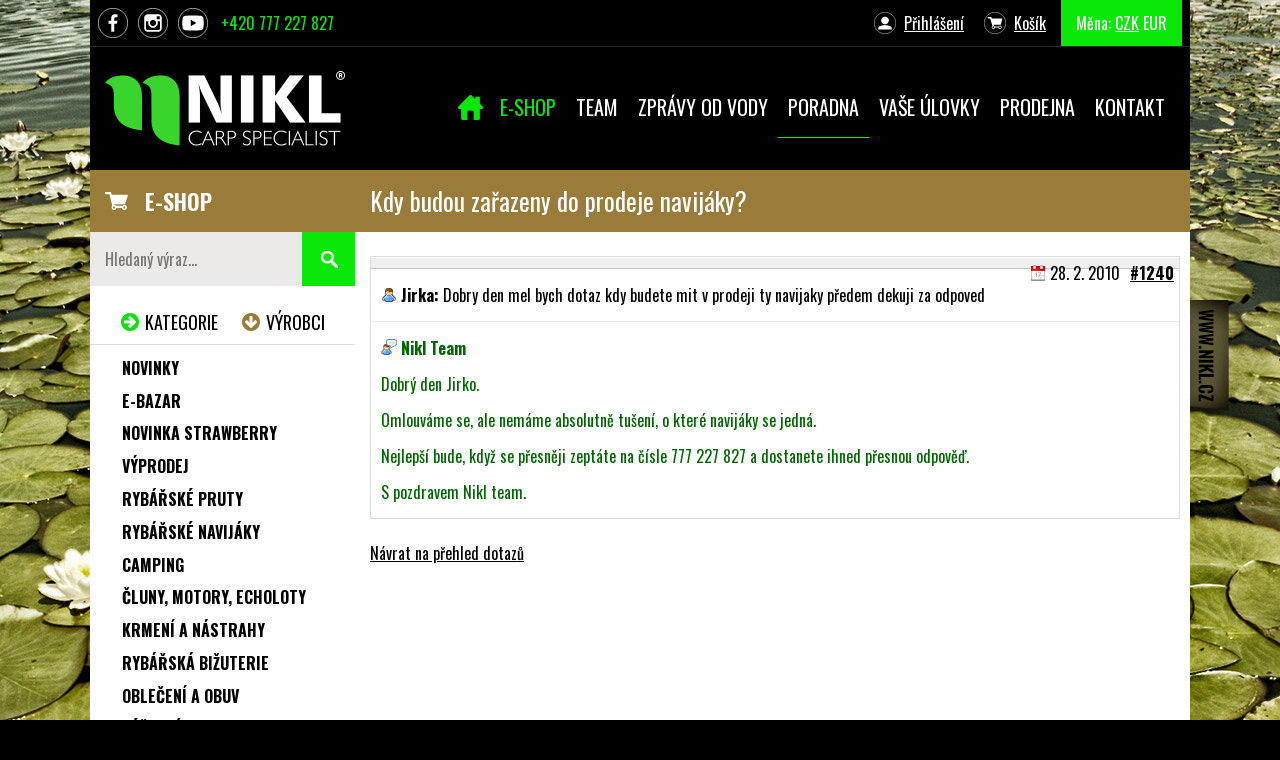

--- FILE ---
content_type: text/html; charset=UTF-8
request_url: https://www.nikl.cz/poradna.php?dotaz=1240
body_size: 7660
content:
<!doctype html>
<html>
<head>
	<meta charset="utf-8">
	<meta name="viewport" content="width=device-width, initial-scale=1.0">
	<meta name="author" content="Karel Nikl" />
	<title>Kdy budou zařazeny do prodeje navijáky? - Ostatní - Karel Nikl </title>	 
	<meta name="Description" content="" />

	<link rel="stylesheet" type="text/css" href="/css/style.css?v=1748869861" media="screen" />
	
	<link rel="apple-touch-icon" sizes="144x144" href="/css/favicon/apple-touch-icon.png">
	<link rel="icon" type="image/png" sizes="32x32" href="/css/favicon/favicon-32x32.png">
	<link rel="icon" type="image/png" sizes="16x16" href="/css/favicon/favicon-16x16.png">
	<link rel="manifest" href="/css/favicon/site.webmanifest">
	<link rel="mask-icon" href="/css/favicon/safari-pinned-tab.svg" color="#5bbad5">
	<link rel="shortcut icon" href="/css/favicon/favicon.ico">
	<meta name="msapplication-TileColor" content="#da532c">
	<meta name="msapplication-config" content="/css/favicon/browserconfig.xml">
	<meta name="theme-color" content="#ffffff">
	
	<link href='//fonts.googleapis.com/css?family=Oswald:400,300,700|Roboto:300,500,700&subset=latin,latin-ext' rel='stylesheet' type='text/css'>

	<link rel="stylesheet" type="text/css" href="/js/fancybox/jquery.fancybox.css" media="screen" />
	
	<link rel="stylesheet" href="/css/cookieconsent.css" media="print" onload="this.media='all'">
	
	<script src="//ajax.googleapis.com/ajax/libs/jquery/1.8.1/jquery.min.js" type="text/javascript"></script>

	<!--[if lt IE 9]>
		<script src="//html5shim.googlecode.com/svn/trunk/html5.js"></script>
		<script src="//cdnjs.cloudflare.com/ajax/libs/respond.js/1.4.2/respond.min.js"></script>
	<![endif]-->
		
	<script type="text/plain" data-cookiecategory="analytics"  async src="https://www.googletagmanager.com/gtag/js?id=UA-4863719-1"></script>

<script data-cookiecategory="analytics" type="text/plain">
  window.dataLayer = window.dataLayer || [];
  function gtag(){dataLayer.push(arguments);}
  gtag('js', new Date());

  gtag('config', 'UA-4863719-1');
  gtag('config', 'AW-1052959156');
</script>
	
	<!-- Facebook Pixel Code -->
	<script type="text/plain" data-cookiecategory="targeting">
		!function(f,b,e,v,n,t,s)
		{
		if(f.fbq)return;n=f.fbq=function(){n.callMethod? n.callMethod.apply(n,arguments):n.queue.push(arguments)}; if(!f._fbq)f._fbq=n;n.push=n;n.loaded=!0;n.version='2.0'; n.queue=[];t=b.createElement(e);t.async=!0; t.src=v;s=b.getElementsByTagName(e)[0]; s.parentNode.insertBefore(t,s)
		}(window, document,'script', 'https://connect.facebook.net/en_US/fbevents.js');

		fbq('init', '259745432751091');
		fbq('track', 'PageView');
		fbq('track', 'ViewContent');
	</script>
	<noscript><img height="1" width="1" style="display:none" src="https://www.facebook.com/tr?id=259745432751091&ev=PageView&noscript=1" /></noscript>
	<!-- End Facebook Pixel Code -->
	
	
	<!-- Google Tag Manager -->
	<script type="text/plain" data-cookiecategory="analytics">
	(function(w,d,s,l,i){w[l]=w[l]||[];w[l].push({'gtm.start':
	new Date().getTime(),event:'gtm.js'});var f=d.getElementsByTagName(s)[0],
	j=d.createElement(s),dl=l!='dataLayer'?'&l='+l:'';j.async=true;j.src=
	'https://www.googletagmanager.com/gtm.js?id='+i+dl;f.parentNode.insertBefore(j,f);
	})(window,document,'script','dataLayer','GTM-5HQK4B2');</script>
	<!-- End Google Tag Manager -->
	
	<meta name="google-site-verification" content="alpJAbrI0j0ozC1fa8BpKY7oUl-g1pnHqmrpHopiFz4" />
	<meta name="facebook-domain-verification" content="ga87ygt0qcv2bvd5mpb7clynmktsit" />
	<meta property="fb:pages" content="268369650267" />
	<script> document.createElement('main'); </script>
<link rel="alternate" type="application/rss+xml" title="RSS novinek" href="rss/novinky.php" />
<link rel="alternate" type="application/rss+xml" title="RSS článků" href="rss/clanky.php" />
<link rel="alternate" type="application/rss+xml" title="RSS zpráv od vody" href="rss/zpravy-od-vody.php" />
<link rel="alternate" type="application/rss+xml" title="RSS poradny" href="rss/dotazy-ctenaru.php" />
</head>


<style type="text/css">
@media screen and (min-width: 768px) {
	body { background-image:url(css/img/backgrounds/9.jpg) }
}
</style>

<body  class="body-43">

<!-- Google Tag Manager (noscript) -->
<noscript><iframe src="https://www.googletagmanager.com/ns.html?id=GTM-5HQK4B2" height="0" width="0" style="display:none;visibility:hidden"></iframe></noscript>
<!-- End Google Tag Manager (noscript) -->

<div id="fb-root"></div>
<script type="text/plain" data-cookiecategory="targeting">(function(d, s, id) {
  var js, fjs = d.getElementsByTagName(s)[0];
  if (d.getElementById(id)) return;
  js = d.createElement(s); js.id = id;
  js.src = 'https://connect.facebook.net/en_US/sdk.js#xfbml=1&version=v2.12';
  fjs.parentNode.insertBefore(js, fjs);
}(document, 'script', 'facebook-jssdk'));</script>

<div class="web">

<header class="header clearfix">
	
	
	
	<div class="topheader clearfix">
		<ul class="left clearfix">
			<li class="tlfb"><a href="https://www.facebook.com/niklcz" class="topfb" title="Profil na Facebooku - připoj se!"><span>FB</span></a></li>
			<li class="tlinst"><a href="https://www.instagram.com/nikl_carp_specialist/?hl=cs" class="topinst" title="Profil na Instagramu"><span>INST</span></a></li>			
			<li class="tlyt"><a href="http://www.youtube.com/user/NiklKarel" class="topyt" title="Profil na YouTube"><span>YT</span></a></li>			
			<li class="tltel"><a href="tel:+420777227827" class="toptel"><span>Rychlý kontakt: </span>+420 777 227 827</a></li>			
		</ul>
		
		<ul class="right clearfix">
			<li class="tlucet clearfix">

<span class="uzivodkaz-prihlaseni neprihlasen"><a class="ua-prihlaseni" href="prihlasovaci-formular.php">Přihlášení</a></span>
</li>
			<li class="tlkosik"><span class="uzivodkaz-kosik"><a href="kosik.php">Košík<span class="rychlykosik"></span></a></span></li>
			<li class="tlmena"><span class="prepinac-meny">Měna: <a href="?mena=CZK" class="selected" >CZK</a> <a href="?mena=EUR" class="" >EUR</a> </span></li>
		</ul>
	</div>
	
	<div class="logo">
		<a href="/" title="Karel Nikl - specialista na kapry!"><img src="/css/img/logo.png?4" alt="Karel Nikl - specialista na kapry!" border="0" height="83" width="250"></a>
	</div>
	
	<a href="#" class="menu-toggle"><span></span></a>
	
	<nav class="navigace">
		
<ul class="menu" id="menu1">
<li id="menu1-pol-vn-8" class="neaktivni prvni"><a href="/"><span>Úvod</span></a></li>
<li id="menu1-pol-vn-36" class="neaktivni podmenu"><a href="e-shop.php"><span>E-shop</span></a>
<!-- ulVn --><ul class="vnorene rozbalene">
<li id="menu1-pol-vn1-38" class="neaktivni"><a href="search.php?search=novinka"><span>Novinky</span></a></li>
<li id="menu1-pol-vn1-37" class="neaktivni"><a href="search.php?search=akce"><span>Akce</span></a></li>
</ul>
<!-- /ulVn --></li>
<li id="menu1-pol-vn0-6" class="neaktivni podmenu"><a href="nikl-team.php"><span>Team</span></a>
<!-- ulVn --><ul class="vnorene rozbalene">
<li id="menu1-pol-vn1-34" class="neaktivni"><a href="clanky-prehled.php"><span>Články</span></a></li>
<li id="menu1-pol-vn1-35" class="neaktivni"><a href="videa.php"><span>Videa</span></a></li>
</ul>
<!-- /ulVn --></li>
<li id="menu1-pol-vn0-3" class="neaktivni"><a href="zpravy-od-vody.php"><span>Zprávy od vody</span></a></li>
<li id="menu1-pol-vn0-32" class="vybrana aktivni"><a href="poradna.php"><span>Poradna</span></a></li>
<li id="menu1-pol-vn0-33" class="neaktivni"><a href="ulovky-ctenaru.php"><span>Vaše úlovky</span></a></li>
<li id="menu1-pol-vn0-19" class="neaktivni"><a href="kamenna-prodejna.php"><span>Prodejna</span></a></li>
<li id="menu1-pol-vn0-5" class="neaktivni podmenu posledni"><a href="kontakt.php"><span>Kontakt</span></a>
<!-- ulVn --><ul class="vnorene rozbalene">
<li id="menu1-pol-vn1-40" class="neaktivni"><a href="prodejni-mista-cr.php"><span>Prodejní místa ČR</span></a></li>
<li id="menu1-pol-vn1-41" class="neaktivni posledni"><a href="prodejni-mista-sk.php"><span>Prodejní místa SK</span></a></li>
</ul>
<!-- /ulVn --></li>
</ul>

	</nav>

	<div class="clear"></div>

	<div class="sidebar-toggle-div">
		<a href="#" class="sidebar-toggle">ZOBRAZIT KATEGORIE PRODUKTŮ</a>
	</div>
</header>



<main class="main">

	<section class="cerveny-pruh clearfix">
		<div class="pruh-eshop">
			<a href="e-shop.php">E-SHOP</a>
		</div>
		<div class="pruh-nadpis">
			<h1>Kdy budou zařazeny do prodeje navijáky?</h1>
		</div>		
	</section>
	
	<section class="content" id="content">
		

<div class="dotaz" id="jump1">
		<p class="dotaz-hlavicka"><span class="dcislo"><a href="poradna.php?dotaz=1240" title="Trvalá adresa tohoto dotazu">#1240</a></span> <span class="ddatum">28. 2. 2010</span>
		</p>
		<p class="otazka"><strong class="autor">Jirka:</strong> Dobry den mel bych dotaz kdy budete mit v prodeji ty navijaky předem dekuji za odpoved</p>
		<div class="odpoved">
			<p><strong class="odpovidajici">Nikl Team</strong></p>
			<p>Dobrý den Jirko.</p>
<p>Omlouváme se, ale nemáme absolutně tušení, o které navijáky se jedná.</p>
<p>Nejlepší bude, když se přesněji zeptáte na čísle 777 227 827 a dostanete ihned přesnou odpověď.</p>
<p>S pozdravem Nikl team.</p>
		</div>
		</div><p class="tl-velke-1-l"><a href="poradna.php">Návrat na přehled dotazů</a></p>


<!-- by Texy2! -->
	</section>
	
	
	<aside class="sidebar">
		<div class="vyhledavani">
			<form method="get" action="search.php" class="clearfix">
				<input type="text" id="vhld-pole" name="search" placeholder="Hledaný výraz..." />
		 		<input type="submit" id="vhld-tla" value="Hledat" />
		 </form>
		</div>

		
	<div id="vyberkatvyr">
	<a href="#" id="akategorie" class="vk-aktivni" title="Přepněte na zobrazení seznamu kategorií">Kategorie</a>
	<a href="#" id="avyrobci" title="Přepněte na zobrazení seznamu výrobců">Výrobci</a>
	</div>
	
	<div id="divkategorie">
	
<ul id="ulkategorie">
<li class="kst st-novinka"><a href="search.php?search=novinka" style="">Novinky</a></li><li class="kst st-e-bazar"><a href="search.php?search=e-bazar" style="">e-Bazar</a></li><li id="lik498" class="kapitola "><a href="k498-novinka-strawberry.php">NOVINKA STRAWBERRY</a></li>
<li id="lik470" class="kapitola mapodmenu "><a href="k470-vyprodej.php">Výprodej</a></li>
<li id="lik326" class="kapitola mapodmenu "><a href="k326-rybarske-pruty.php">Rybářské pruty </a></li>
<li id="lik400" class="kapitola mapodmenu "><a href="k400-rybarske-navijaky.php">Rybářské navijáky</a></li>
<li id="lik331" class="kapitola mapodmenu "><a href="k331-camping.php">Camping</a></li>
<li id="lik83" class="kapitola mapodmenu "><a href="k83-cluny-motory-echoloty.php">Čluny, motory, echoloty </a></li>
<li id="lik323" class="kapitola mapodmenu "><a href="k323-krmeni-a-nastrahy.php">Krmení a nástrahy </a></li>
<li id="lik366" class="kapitola mapodmenu "><a href="k366-rybarska-bizuterie.php">Rybářská bižuterie </a></li>
<li id="lik22" class="kapitola mapodmenu "><a href="k22-obleceni-a-obuv.php">Oblečení a obuv </a></li>
<li id="lik395" class="kapitola mapodmenu "><a href="k395-pece-o-ulovek.php">Péče o úlovek </a></li>
<li id="lik28" class="kapitola mapodmenu "><a href="k28-tasky-batohy-pouzdra.php">Tašky, batohy, pouzdra</a></li>
<li id="lik30" class="kapitola mapodmenu "><a href="k30-signalizatory-zaberu.php">Signalizátory záběru </a></li>
<li id="lik85" class="kapitola mapodmenu "><a href="k85-stojany-a-vidlicky.php">Stojany a vidličky</a></li>
<li id="lik379" class="kapitola mapodmenu "><a href="k379-peany-kleste-noze-nuzky.php">Peany, kleště, nože, nůžky</a></li>
<li id="lik200" class="kapitola mapodmenu "><a href="k200-vlaceci-nastrahy.php">Vláčecí nástrahy</a></li>
<li id="lik5" class="kapitola mapodmenu "><a href="k5-sumcovy-program.php">Sumcový program </a></li>
<li id="lik15" class="kapitola mapodmenu "><a href="k15-vlasce-snury-pletenky.php">Vlasce, šňůry, pletenky</a></li>
<li id="lik391" class="kapitola mapodmenu "><a href="k391-rybarske-doplnky.php">Rybářské doplňky</a></li>
<li id="lik275" class="kapitola "><a href="k275-darkove-poukazy.php">Dárkové poukazy</a></li>
<li id="lik280" class="posledni kapitola "><a href="k280-vybaveni-na-dirky.php">Vybavení na dírky</a></li>
</ul>
	</div>

	<div id="divvyrobci" style="display:none">
	<ul id="ulvyrobci"><li id="liv000"><a href="e-shop.php" title="Zobrazit produkty všech výrobců">Všichni výrobci</a></li>
<li id="liv2"><a href="v2-karel-nikl.php" title="Zobrazit pouze produkty tohoto výrobce">Karel Nikl</a></li>
<li id="liv5"><a href="v5-carp-r-us.php" title="Zobrazit pouze produkty tohoto výrobce">Carp ´R´ Us</a></li>
<li id="liv73"><a href="v73-trakker-products.php" title="Zobrazit pouze produkty tohoto výrobce">Trakker Products</a></li>
<li id="liv78"><a href="v78-aqua-products.php" title="Zobrazit pouze produkty tohoto výrobce">Aqua Products</a></li>
<li id="liv74"><a href="v74-cygnet-tackle.php" title="Zobrazit pouze produkty tohoto výrobce">Cygnet Tackle</a></li>
<li id="liv63"><a href="v63-albastar.php" title="Zobrazit pouze produkty tohoto výrobce">Albastar</a></li>
<li id="liv163"><a href="v163-anaconda.php" title="Zobrazit pouze produkty tohoto výrobce">Anaconda</a></li>
<li id="liv187"><a href="v187-asso.php" title="Zobrazit pouze produkty tohoto výrobce">Asso</a></li>
<li id="liv191"><a href="v191-avid-carp.php" title="Zobrazit pouze produkty tohoto výrobce">Avid Carp</a></li>
<li id="liv14"><a href="v14-awa-shima.php" title="Zobrazit pouze produkty tohoto výrobce">Awa Shima</a></li>
<li id="liv46"><a href="v46-bait-tech.php" title="Zobrazit pouze produkty tohoto výrobce">Bait Tech</a></li>
<li id="liv180"><a href="v180-benzar-mix.php" title="Zobrazit pouze produkty tohoto výrobce">Benzar Mix</a></li>
<li id="liv119"><a href="v119-black-cat.php" title="Zobrazit pouze produkty tohoto výrobce">Black Cat</a></li>
<li id="liv194"><a href="v194-boatman.php" title="Zobrazit pouze produkty tohoto výrobce">Boatman</a></li>
<li id="liv158"><a href="v158-bubenik.php" title="Zobrazit pouze produkty tohoto výrobce">Bubeník</a></li>
<li id="liv182"><a href="v182-carp-inferno-baits.php" title="Zobrazit pouze produkty tohoto výrobce">Carp Inferno Baits</a></li>
<li id="liv142"><a href="v142-carp-servis-vaclavik.php" title="Zobrazit pouze produkty tohoto výrobce">Carp Servis Václavík </a></li>
<li id="liv97"><a href="v97-carp-spirit.php" title="Zobrazit pouze produkty tohoto výrobce">Carp Spirit</a></li>
<li id="liv13"><a href="v13-carp-system.php" title="Zobrazit pouze produkty tohoto výrobce">Carp System</a></li>
<li id="liv28"><a href="v28-colmic.php" title="Zobrazit pouze produkty tohoto výrobce">Colmic</a></li>
<li id="liv38"><a href="v38-cormoran.php" title="Zobrazit pouze produkty tohoto výrobce">Cormoran</a></li>
<li id="liv51"><a href="v51-cukk.php" title="Zobrazit pouze produkty tohoto výrobce">Cukk</a></li>
<li id="liv39"><a href="v39-daiwa.php" title="Zobrazit pouze produkty tohoto výrobce">Daiwa</a></li>
<li id="liv27"><a href="v27-dam.php" title="Zobrazit pouze produkty tohoto výrobce">DAM</a></li>
<li id="liv115"><a href="v115-deeper.php" title="Zobrazit pouze produkty tohoto výrobce">Deeper</a></li>
<li id="liv86"><a href="v86-delphin.php" title="Zobrazit pouze produkty tohoto výrobce">Delphin</a></li>
<li id="liv40"><a href="v40-dynamite-baits.php" title="Zobrazit pouze produkty tohoto výrobce">Dynamite baits</a></li>
<li id="liv176"><a href="v176-epropulsion.php" title="Zobrazit pouze produkty tohoto výrobce">Epropulsion</a></li>
<li id="liv175"><a href="v175-expert.php" title="Zobrazit pouze produkty tohoto výrobce">Expert</a></li>
<li id="liv52"><a href="v52-extra-carp.php" title="Zobrazit pouze produkty tohoto výrobce">Extra Carp</a></li>
<li id="liv37"><a href="v37-falcon.php" title="Zobrazit pouze produkty tohoto výrobce">Falcon</a></li>
<li id="liv188"><a href="v188-fasten.php" title="Zobrazit pouze produkty tohoto výrobce">Fasten</a></li>
<li id="liv110"><a href="v110-favorite.php" title="Zobrazit pouze produkty tohoto výrobce">Favorite</a></li>
<li id="liv183"><a href="v183-feeder-expert.php" title="Zobrazit pouze produkty tohoto výrobce">Feeder Expert</a></li>
<li id="liv133"><a href="v133-filfishing.php" title="Zobrazit pouze produkty tohoto výrobce">Filfishing</a></li>
<li id="liv153"><a href="v153-flacarp.php" title="Zobrazit pouze produkty tohoto výrobce">Flacarp</a></li>
<li id="liv17"><a href="v17-flajzar.php" title="Zobrazit pouze produkty tohoto výrobce">Flajzar</a></li>
<li id="liv48"><a href="v48-fox-international.php" title="Zobrazit pouze produkty tohoto výrobce">Fox International</a></li>
<li id="liv113"><a href="v113-fox-rage.php" title="Zobrazit pouze produkty tohoto výrobce">Fox Rage</a></li>
<li id="liv160"><a href="v160-fudo-hooks.php" title="Zobrazit pouze produkty tohoto výrobce">Fudo Hooks</a></li>
<li id="liv162"><a href="v162-gaby.php" title="Zobrazit pouze produkty tohoto výrobce">Gaby</a></li>
<li id="liv190"><a href="v190-garda.php" title="Zobrazit pouze produkty tohoto výrobce">Garda</a></li>
<li id="liv66"><a href="v66-gardner.php" title="Zobrazit pouze produkty tohoto výrobce">Gardner</a></li>
<li id="liv196"><a href="v196-garmin.php" title="Zobrazit pouze produkty tohoto výrobce">Garmin</a></li>
<li id="liv57"><a href="v57-giants-fishing.php" title="Zobrazit pouze produkty tohoto výrobce">Giants Fishing</a></li>
<li id="liv169"><a href="v169-gladiator.php" title="Zobrazit pouze produkty tohoto výrobce">Gladiator</a></li>
<li id="liv154"><a href="v154-haibo.php" title="Zobrazit pouze produkty tohoto výrobce">Haibo</a></li>
<li id="liv106"><a href="v106-haswing.php" title="Zobrazit pouze produkty tohoto výrobce">Haswing</a></li>
<li id="liv174"><a href="v174-hester-fishing.php" title="Zobrazit pouze produkty tohoto výrobce">Hester Fishing</a></li>
<li id="liv171"><a href="v171-highlander.php" title="Zobrazit pouze produkty tohoto výrobce">Highlander</a></li>
<li id="liv145"><a href="v145-holdcarp.php" title="Zobrazit pouze produkty tohoto výrobce">Holdcarp</a></li>
<li id="liv167"><a href="v167-chytil.php" title="Zobrazit pouze produkty tohoto výrobce">Chytil</a></li>
<li id="liv179"><a href="v179-iron-trout.php" title="Zobrazit pouze produkty tohoto výrobce">Iron Trout</a></li>
<li id="liv114"><a href="v114-jet-fish.php" title="Zobrazit pouze produkty tohoto výrobce">JET FISH</a></li>
<li id="liv44"><a href="v44-jrc.php" title="Zobrazit pouze produkty tohoto výrobce">JRC</a></li>
<li id="liv157"><a href="v157-jsa-fish.php" title="Zobrazit pouze produkty tohoto výrobce">JSA fish</a></li>
<li id="liv131"><a href="v131-kamatsu.php" title="Zobrazit pouze produkty tohoto výrobce">Kamatsu</a></li>
<li id="liv96"><a href="v96-katran.php" title="Zobrazit pouze produkty tohoto výrobce">Katran</a></li>
<li id="liv130"><a href="v130-konger.php" title="Zobrazit pouze produkty tohoto výrobce">Konger</a></li>
<li id="liv7"><a href="v7-korda.php" title="Zobrazit pouze produkty tohoto výrobce">Korda</a></li>
<li id="liv192"><a href="v192-korum.php" title="Zobrazit pouze produkty tohoto výrobce">Korum</a></li>
<li id="liv15"><a href="v15-kryston.php" title="Zobrazit pouze produkty tohoto výrobce">Kryston</a></li>
<li id="liv197"><a href="v197-kumu.php" title="Zobrazit pouze produkty tohoto výrobce">Kumu</a></li>
<li id="liv159"><a href="v159-lifesystems.php" title="Zobrazit pouze produkty tohoto výrobce">Lifesystems</a></li>
<li id="liv49"><a href="v49-lowrance.php" title="Zobrazit pouze produkty tohoto výrobce">Lowrance</a></li>
<li id="liv186"><a href="v186-lt-baits.php" title="Zobrazit pouze produkty tohoto výrobce">LT baits</a></li>
<li id="liv55"><a href="v55-mad.php" title="Zobrazit pouze produkty tohoto výrobce">MAD</a></li>
<li id="liv161"><a href="v161-mainline.php" title="Zobrazit pouze produkty tohoto výrobce">Mainline</a></li>
<li id="liv173"><a href="v173-mam.php" title="Zobrazit pouze produkty tohoto výrobce">Mam</a></li>
<li id="liv111"><a href="v111-matrix.php" title="Zobrazit pouze produkty tohoto výrobce">Matrix</a></li>
<li id="liv148"><a href="v148-meiho.php" title="Zobrazit pouze produkty tohoto výrobce">Meiho</a></li>
<li id="liv116"><a href="v116-meva.php" title="Zobrazit pouze produkty tohoto výrobce">MEVA</a></li>
<li id="liv139"><a href="v139-mikbaits.php" title="Zobrazit pouze produkty tohoto výrobce">Mikbaits</a></li>
<li id="liv53"><a href="v53-minn-kota.php" title="Zobrazit pouze produkty tohoto výrobce">Minn Kota</a></li>
<li id="liv125"><a href="v125-mistrall.php" title="Zobrazit pouze produkty tohoto výrobce">Mistrall</a></li>
<li id="liv11"><a href="v11-mivardi.php" title="Zobrazit pouze produkty tohoto výrobce">Mivardi</a></li>
<li id="liv103"><a href="v103-navitas.php" title="Zobrazit pouze produkty tohoto výrobce">Navitas</a></li>
<li id="liv91"><a href="v91-ngt.php" title="Zobrazit pouze produkty tohoto výrobce">NGT</a></li>
<li id="liv84"><a href="v84-okuma.php" title="Zobrazit pouze produkty tohoto výrobce">Okuma</a></li>
<li id="liv95"><a href="v95-p-line.php" title="Zobrazit pouze produkty tohoto výrobce">P-line</a></li>
<li id="liv93"><a href="v93-pelzer.php" title="Zobrazit pouze produkty tohoto výrobce">Pelzer</a></li>
<li id="liv83"><a href="v83-penn.php" title="Zobrazit pouze produkty tohoto výrobce">Penn</a></li>
<li id="liv81"><a href="v81-petzl.php" title="Zobrazit pouze produkty tohoto výrobce">Petzl</a></li>
<li id="liv189"><a href="v189-plano.php" title="Zobrazit pouze produkty tohoto výrobce">Plano</a></li>
<li id="liv126"><a href="v126-polsping.php" title="Zobrazit pouze produkty tohoto výrobce">Polsping</a></li>
<li id="liv195"><a href="v195-preston-innovations.php" title="Zobrazit pouze produkty tohoto výrobce">Preston Innovations</a></li>
<li id="liv85"><a href="v85-prologic.php" title="Zobrazit pouze produkty tohoto výrobce">Prologic</a></li>
<li id="liv184"><a href="v184-pva-hydrospol.php" title="Zobrazit pouze produkty tohoto výrobce">PVA Hydrospol</a></li>
<li id="liv185"><a href="v185-r-fishing.php" title="Zobrazit pouze produkty tohoto výrobce">R-fishing</a></li>
<li id="liv24"><a href="v24-rapala.php" title="Zobrazit pouze produkty tohoto výrobce">Rapala</a></li>
<li id="liv89"><a href="v89-ridge-monkey.php" title="Zobrazit pouze produkty tohoto výrobce">Ridge Monkey</a></li>
<li id="liv165"><a href="v165-saenger.php" title="Zobrazit pouze produkty tohoto výrobce">Saenger</a></li>
<li id="liv117"><a href="v117-salmo.php" title="Zobrazit pouze produkty tohoto výrobce">Salmo</a></li>
<li id="liv105"><a href="v105-savage-gear.php" title="Zobrazit pouze produkty tohoto výrobce">Savage Gear</a></li>
<li id="liv59"><a href="v59-sensas.php" title="Zobrazit pouze produkty tohoto výrobce">Sensas</a></li>
<li id="liv12"><a href="v12-shimano.php" title="Zobrazit pouze produkty tohoto výrobce">Shimano</a></li>
<li id="liv88"><a href="v88-solar.php" title="Zobrazit pouze produkty tohoto výrobce">Solar</a></li>
<li id="liv75"><a href="v75-sonik.php" title="Zobrazit pouze produkty tohoto výrobce">Sonik</a></li>
<li id="liv41"><a href="v41-spomb.php" title="Zobrazit pouze produkty tohoto výrobce">Spomb</a></li>
<li id="liv54"><a href="v54-starbaits.php" title="Zobrazit pouze produkty tohoto výrobce">Starbaits</a></li>
<li id="liv80"><a href="v80-sufix.php" title="Zobrazit pouze produkty tohoto výrobce">Sufix</a></li>
<li id="liv123"><a href="v123-suretti.php" title="Zobrazit pouze produkty tohoto výrobce">Suretti</a></li>
<li id="liv181"><a href="v181-tactical.php" title="Zobrazit pouze produkty tohoto výrobce">Tactical</a></li>
<li id="liv170"><a href="v170-tb-baits.php" title="Zobrazit pouze produkty tohoto výrobce">TB baits</a></li>
<li id="liv178"><a href="v178-thermacell.php" title="Zobrazit pouze produkty tohoto výrobce">Thermacell</a></li>
<li id="liv61"><a href="v61-trabucco.php" title="Zobrazit pouze produkty tohoto výrobce">Trabucco</a></li>
<li id="liv120"><a href="v120-traper.php" title="Zobrazit pouze produkty tohoto výrobce">Traper</a></li>
<li id="liv118"><a href="v118-ufo-sinker.php" title="Zobrazit pouze produkty tohoto výrobce">Ufo Sinker</a></li>
<li id="liv101"><a href="v101-uni-cat.php" title="Zobrazit pouze produkty tohoto výrobce">Uni Cat</a></li>
<li id="liv138"><a href="v138-vanfook.php" title="Zobrazit pouze produkty tohoto výrobce">VanFook</a></li>
<li id="liv132"><a href="v132-versus.php" title="Zobrazit pouze produkty tohoto výrobce">Versus</a></li>
<li id="liv168"><a href="v168-wychwood.php" title="Zobrazit pouze produkty tohoto výrobce">Wychwood</a></li>
<li id="liv172"><a href="v172-yate.php" title="Zobrazit pouze produkty tohoto výrobce">Yate</a></li>
<li id="liv92"><a href="v92-zfish.php" title="Zobrazit pouze produkty tohoto výrobce">Zfish</a></li>
<li id="liv42"><a href="v42-ruzni-vyrobci.php" title="Zobrazit pouze produkty tohoto výrobce">Různí výrobci</a></li>
</ul>
	</div>

	<script type="text/javascript">
		var vk_toggle_aktivni = "k";
	</script>

	</aside>
	

	<div class="clear"></div>
</main>



<footer class="footer">
	<div class="efka clearfix">
		<div class="f1">
			<p>Vaše dotazy a připomínky posílejte<br> na emailovou adresu <a href="mailto:objednavky@nikl.cz">objednavky@nikl.cz</a>.</p>
			<p>Telefonické objednávky přijímáme od 6:00 – 14:30 h <br>na tel: <strong><a href="tel:+420774227827">+420 774 227 827</a></strong>.</p>
			
			<p>&nbsp;</p>
			
			<p class="karetni-loga">
				<img src="/css/img/karetni-loga.png" width="200" height="39" alt="VISA / MASTERCARD">
			</p>
			
		</div>
		<div class="f2">
			<h4>O NÁS</h4>
			<ul>
				<li><a href="uspechy.php">Úspěchy</a></li>
				<li><a href="co-na-nas-e-shop-rikaji-zakaznici.php">Názory zákazníků</a></li>
				<li><a href="novinky.php">Novinky</a></li>
				<li><a href="kontakt.php">Kontakt</a></li>
			</ul>
			<p>
				<a href="https://www.facebook.com/niklcz" class="bottomfb" title="Profil na Facebooku - připoj se!"><span>FB</span></a>
				<a href="http://www.youtube.com/user/NiklKarel" class="bottomyt" title="Profil na YouTube"><span>YT</span></a>
				<a href="https://www.instagram.com/nikl_carp_specialist/?hl=cs" class="bottominst" title="Profil na Instagramu"><span>INST</span></a>
			</p>
		</div>
		<div class="f3">
			<h4>VŠE O NÁKUPU</h4>
			<ul>
				<li><a href="jak-nakupovat.php">Nápověda, jak nakupovat</a></li>
				<li><a href="registrace-vyhody.php">Výhody registrace</a></li>
				<li><a href="obchodni-a-reklamacni-rad.php">Obchodní podmínky</a></li>
				<li><a href="zasady-zpracovani-osobnich-udaju.php">Zásady zpracování os. údajů</a></li>
				<li><a href="reklamacni-list.php">Reklamační list</a></li>
				<li><a href="velkoobchod.php">Velkoobchod</a></li>
			</ul>
		</div>
		<div class="f4">
			<h4>NOVINKY 2024</h4>
			<p>
				<a href="katalogy.php"><img alt="katalog-2024" width="150" height="203" src="css/img/katalog2024.jpg"></a>
			</p>
		</div>
	</div>
	<div class="fcopy">
		<a href="/administrace/">&copy;</a>
		2008 - 2024 Rybářské potřeby online - Karel Nikl
	</div>
	
	<div id="view-options">
    <span id="view-full">Zobrazit desktop verzi</span>
		<span id="view-responsive">Zobrazit mobilní verzi</span>
	</div>
	
</footer>


<div class="mobile-helper">&nbsp;</div>
<div class="mobile-helper-1000">&nbsp;</div>

<a href="/" id="niklousko"></a>
</div><!-- /web -->


<script type="text/javascript" src="/js/fancybox/jquery.fancybox.pack.js?1003"></script>
<script type="text/javascript" src="/js/caroufredsel/jquery.caroufredsel.js?1003"></script>
<script type="text/javascript" src="/js/scripts.js?1010"></script>
<script type="text/javascript" src="/js/jquery.funkce.js?1011"></script>
<script type="text/javascript" src="/js/jquery.quicksearch.js?1004"></script>



<script type="text/plain" data-cookiecategory="targeting" src="https://c.seznam.cz/js/rc.js"></script>
<script type="text/plain" data-cookiecategory="targeting">
var retargetingConf = {
  rtgId: 49551 /* identifikátor retargeting */
};
 // Ujistěte se, že metoda existuje, předtím než ji zavoláte
 if (window.rc && window.rc.retargetingHit) {
   window.rc.retargetingHit(retargetingConf);
 }
</script>



<script defer src="/js/cookieconsent.js"></script>
</body>
</html>
